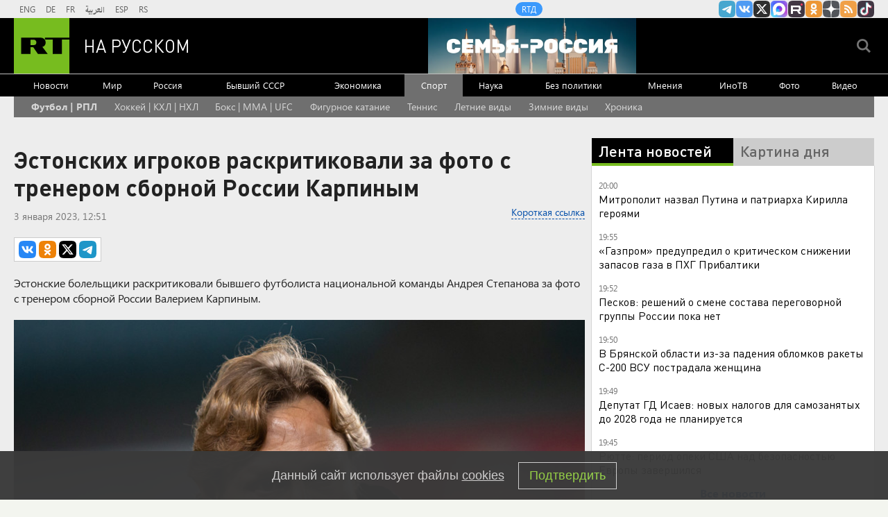

--- FILE ---
content_type: text/html
request_url: https://tns-counter.ru/nc01a**R%3Eundefined*rt_ru/ru/UTF-8/tmsec=rt_ru/105919719***
body_size: -73
content:
BEF37B3269779F3AX1769447226:BEF37B3269779F3AX1769447226

--- FILE ---
content_type: application/javascript
request_url: https://smi2.ru/counter/settings?payload=CMi7Ahjq-ZfavzM6JGU5Mjg0MWY3LWI2YzItNDdmNS1hNmM2LWZmY2NjODVmNzZlYg&cb=_callbacks____0mkvf703i
body_size: 1523
content:
_callbacks____0mkvf703i("[base64]");

--- FILE ---
content_type: application/javascript; charset=utf-8
request_url: https://mediametrics.ru/partner/inject/online.jsonp.ru.js
body_size: 3349
content:
callbackJsonpMediametrics( [{"id": "3658109", "image": "//mediametrics.ru/partner/inject/img/3658109.jpg", "title": "Россияне, держитесь — такой аномальщины не было уже давно: страшный мороз нагрянет резко и неожиданно", "source": "progorodsamara.ru", "link": "//mediametrics.ru/click;mmet/site_ru?//mediametrics.ru/rating/ru/online.html?article=3658109", "favicon": "//mediametrics.ru/favicon/progorodsamara.ru.ico"},{"id": "4076184", "image": "//mediametrics.ru/partner/inject/img/4076184.jpg", "title": "Приехавшего распространять ВИЧ российского блогера задержали на Филиппинах", "source": "tvkrasnodar.ru", "link": "//mediametrics.ru/click;mmet/site_ru?//mediametrics.ru/rating/ru/online.html?article=4076184", "favicon": "//mediametrics.ru/favicon/tvkrasnodar.ru.ico"},{"id": "81487026", "image": "//mediametrics.ru/partner/inject/img/81487026.jpg", "title": "Обвиняется колдунья: уголовное дело, в которое невозможно поверить. К чему приводит магия", "source": "runews24.ru", "link": "//mediametrics.ru/click;mmet/site_ru?//mediametrics.ru/rating/ru/online.html?article=81487026", "favicon": "//mediametrics.ru/favicon/runews24.ru.ico"},{"id": "47699586", "image": "//mediametrics.ru/partner/inject/img/47699586.jpg", "title": "Сыновьям генералов не пожалели сроков", "source": "www.kommersant.ru", "link": "//mediametrics.ru/click;mmet/site_ru?//mediametrics.ru/rating/ru/online.html?article=47699586", "favicon": "//mediametrics.ru/favicon/www.kommersant.ru.ico"},{"id": "79393773", "image": "//mediametrics.ru/partner/inject/img/79393773.jpg", "title": "«Я работала, как зверь»: Надежда Бабкина поразила поклонников редкими фото студенческой юности ✿✔️ TVCenter.ru", "source": "www.tvcenter.ru", "link": "//mediametrics.ru/click;mmet/site_ru?//mediametrics.ru/rating/ru/online.html?article=79393773", "favicon": "//mediametrics.ru/favicon/www.tvcenter.ru.ico"},{"id": "5318827", "image": "//mediametrics.ru/partner/inject/img/5318827.jpg", "title": "Минэнерго внесло в правительство предложение досрочно снять запрет на экспорт бензина", "source": "www.kommersant.ru", "link": "//mediametrics.ru/click;mmet/site_ru?//mediametrics.ru/rating/ru/online.html?article=5318827", "favicon": "//mediametrics.ru/favicon/www.kommersant.ru.ico"},{"id": "3458332", "image": "//mediametrics.ru/partner/inject/img/3458332.jpg", "title": "«Кошмарное реалити»: как США справляются с небывалыми снегопадами", "source": "vedomosti.ru", "link": "//mediametrics.ru/click;mmet/site_ru?//mediametrics.ru/rating/ru/online.html?article=3458332", "favicon": "//mediametrics.ru/favicon/vedomosti.ru.ico"},{"id": "955740", "image": "//mediametrics.ru/partner/inject/img/955740.jpg", "title": "Младший сержант Ринат Аюпов погиб в зоне СВО", "source": "toptver.ru", "link": "//mediametrics.ru/click;mmet/site_ru?//mediametrics.ru/rating/ru/online.html?article=955740", "favicon": "//mediametrics.ru/favicon/toptver.ru.ico"},{"id": "1828209", "image": "//mediametrics.ru/partner/inject/img/1828209.jpg", "title": "ТАСС: в Эрмитаже задержали посетителя, повредившего статую жены Николая I", "source": "www.osnmedia.ru", "link": "//mediametrics.ru/click;mmet/site_ru?//mediametrics.ru/rating/ru/online.html?article=1828209", "favicon": "//mediametrics.ru/favicon/www.osnmedia.ru.ico"},{"id": "83767287", "image": "//mediametrics.ru/partner/inject/img/83767287.jpg", "title": "Попрощайтесь с туалетной бумагой — она пережиток прошлого: её замена намного эффективнее — в Европе во всю используют, а мы только начинаем", "source": "prochepetsk.ru", "link": "//mediametrics.ru/click;mmet/site_ru?//mediametrics.ru/rating/ru/online.html?article=83767287", "favicon": "//mediametrics.ru/favicon/prochepetsk.ru.ico"},{"id": "46507016", "image": "//mediametrics.ru/partner/inject/img/46507016.jpg", "title": "В Госдуме раскритиковали несвоевременные изменения правил поступления в ВУЗы — Новости за 22.01.2026", "source": "rzn.info", "link": "//mediametrics.ru/click;mmet/site_ru?//mediametrics.ru/rating/ru/online.html?article=46507016", "favicon": "//mediametrics.ru/favicon/rzn.info.ico"},{"id": "89653279", "image": "//mediametrics.ru/partner/inject/img/89653279.jpg", "title": "Мудрое стихотворение Дементьева, над которым плачут даже седые старики — стоит хотя бы раз прочитать каждому", "source": "usolie.info", "link": "//mediametrics.ru/click;mmet/site_ru?//mediametrics.ru/rating/ru/online.html?article=89653279", "favicon": "//mediametrics.ru/favicon/usolie.info.ico"},{"id": "4766772", "image": "//mediametrics.ru/partner/inject/img/4766772.jpg", "title": "В Москве отменили премьеру спектакля «Демократия» по пьесе Бродского", "source": "www.forbes.ru", "link": "//mediametrics.ru/click;mmet/site_ru?//mediametrics.ru/rating/ru/online.html?article=4766772", "favicon": "//mediametrics.ru/favicon/www.forbes.ru.ico"},{"id": "64697426", "image": "//mediametrics.ru/partner/inject/img/64697426.jpg", "title": "Петербуржцы пожаловались на сбои в работе мобильного интернета", "source": "russian.rt.com", "link": "//mediametrics.ru/click;mmet/site_ru?//mediametrics.ru/rating/ru/online.html?article=64697426", "favicon": "//mediametrics.ru/favicon/russian.rt.com.ico"},{"id": "75973740", "image": "//mediametrics.ru/partner/inject/img/75973740.jpg", "title": "Олимпийская набережная вернулась к жизни спустя год после «шторма века» - Городской портал Сочи", "source": "sochi24.tv", "link": "//mediametrics.ru/click;mmet/site_ru?//mediametrics.ru/rating/ru/online.html?article=75973740", "favicon": "//mediametrics.ru/favicon/sochi24.tv.ico"},{"id": "5080187", "image": "//mediametrics.ru/partner/inject/img/5080187.jpg", "title": "Жителям Коми запретили водить автомобиль из-за алкогольной зависимости", "source": "progoroduhta.ru", "link": "//mediametrics.ru/click;mmet/site_ru?//mediametrics.ru/rating/ru/online.html?article=5080187", "favicon": "//mediametrics.ru/favicon/progoroduhta.ru.ico"},{"id": "6691983", "image": "//mediametrics.ru/partner/inject/img/6691983.jpg", "title": "Не испытав проблем: сборная России разгромила команду США в 1/4 финала ЧМ по бенди", "source": "ria.ru", "link": "//mediametrics.ru/click;mmet/site_ru?//mediametrics.ru/rating/ru/online.html?article=6691983", "favicon": "//mediametrics.ru/favicon/ria.ru.ico"},{"id": "19063960", "image": "//mediametrics.ru/partner/inject/img/19063960.jpg", "title": "В Кирово-Чепецке УК получила повторное предписание из-за снега и льда", "source": "newsler.ru", "link": "//mediametrics.ru/click;mmet/site_ru?//mediametrics.ru/rating/ru/online.html?article=19063960", "favicon": "//mediametrics.ru/favicon/newsler.ru.ico"},{"id": "11391163", "image": "//mediametrics.ru/partner/inject/img/11391163.jpg", "title": "Заключенный на пожизненный срок постоялец «Черного дельфина» требует от колонии 5 млн рублей", "source": "www.orenday.ru", "link": "//mediametrics.ru/click;mmet/site_ru?//mediametrics.ru/rating/ru/online.html?article=11391163", "favicon": "//mediametrics.ru/favicon/www.orenday.ru.ico"},{"id": "1506502", "image": "//mediametrics.ru/partner/inject/img/1506502.jpg", "title": "Антон Привольнов захотел перенять у израильтян любовь к себе", "source": "ridus.ru", "link": "//mediametrics.ru/click;mmet/site_ru?//mediametrics.ru/rating/ru/online.html?article=1506502", "favicon": "//mediametrics.ru/favicon/ridus.ru.ico"},{"id": "73209048", "image": "//mediametrics.ru/partner/inject/img/73209048.jpg", "title": "FT: Зеленский согласился на переговоры в Абу-Даби, чтобы не злить Трампа", "source": "russian.rt.com", "link": "//mediametrics.ru/click;mmet/site_ru?//mediametrics.ru/rating/ru/online.html?article=73209048", "favicon": "//mediametrics.ru/favicon/russian.rt.com.ico"},{"id": "11900154", "image": "//mediametrics.ru/partner/inject/img/11900154.jpg", "title": "Таксист спас пенсионерку из Благовещенска от мошенников", "source": "blagpanorama.com", "link": "//mediametrics.ru/click;mmet/site_ru?//mediametrics.ru/rating/ru/online.html?article=11900154", "favicon": "//mediametrics.ru/favicon/blagpanorama.com.ico"},{"id": "26561847", "image": "//mediametrics.ru/partner/inject/img/26561847.jpg", "title": "Под суд пойдет жительница Казани, получавшая пособия на несуществующего ребенка 26/01/2026 – Новости", "source": "kazanfirst.ru", "link": "//mediametrics.ru/click;mmet/site_ru?//mediametrics.ru/rating/ru/online.html?article=26561847", "favicon": "//mediametrics.ru/favicon/kazanfirst.ru.ico"},{"id": "606551", "image": "//mediametrics.ru/partner/inject/img/606551.jpg", "title": "Депутат: тарифообразование в ЖКХ нуждается в разумных и обоснованных цифрах", "source": "pnp.ru", "link": "//mediametrics.ru/click;mmet/site_ru?//mediametrics.ru/rating/ru/online.html?article=606551", "favicon": "//mediametrics.ru/favicon/pnp.ru.ico"},{"id": "39713129", "image": "//mediametrics.ru/partner/inject/img/39713129.jpg", "title": "Чудо-средство для пышного цветения: 1 таблетка на литр воды - и цветы взорвутся бутонами", "source": "newsbash.ru", "link": "//mediametrics.ru/click;mmet/site_ru?//mediametrics.ru/rating/ru/online.html?article=39713129", "favicon": "//mediametrics.ru/favicon/newsbash.ru.ico"},{"id": "64587164", "image": "//mediametrics.ru/partner/inject/img/64587164.jpg", "title": "Овнов ждет удивительная встреча, а Водолеи найдут новых союзников: гороскоп на вторник, 27 января", "source": "vyatka-grad.ru", "link": "//mediametrics.ru/click;mmet/site_ru?//mediametrics.ru/rating/ru/online.html?article=64587164", "favicon": "//mediametrics.ru/favicon/vyatka-grad.ru.ico"},{"id": "17610145", "image": "//mediametrics.ru/partner/inject/img/17610145.jpg", "title": "Тверскую область накроют сильные снегопады", "source": "tvtver.ru", "link": "//mediametrics.ru/click;mmet/site_ru?//mediametrics.ru/rating/ru/online.html?article=17610145", "favicon": "//mediametrics.ru/favicon/tvtver.ru.ico"},{"id": "55141805", "image": "//mediametrics.ru/partner/inject/img/55141805.jpg", "title": "В Кирове медики спасли шестимесячную девочку с тяжелыми ожогами от кипятка", "source": "progorod43.ru", "link": "//mediametrics.ru/click;mmet/site_ru?//mediametrics.ru/rating/ru/online.html?article=55141805", "favicon": "//mediametrics.ru/favicon/progorod43.ru.ico"}] );